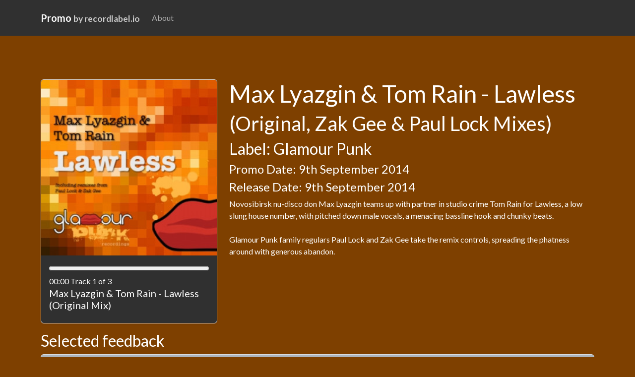

--- FILE ---
content_type: text/html; charset=utf-8
request_url: https://promo.recordlabel.io/promo/v540b4d0f40f6d
body_size: 7137
content:
<!doctype html>
<html lang="en">
	<head>
				<title>Promo by recordlabel.io | Max Lyazgin & Tom Rain - Lawless (Original, Zak Gee & Paul Lock Mixes)</title>
<meta name="description" content="Novosibirsk nu-disco don Max Lyazgin teams up with partner in studio crime Tom Rain for Lawless, a low slung house number, with pitched down male vocals, a menacing bassline hook and chunky beats.

Glamour Punk family regulars Paul Lock and Zak Gee take the remix controls, spreading the phatness around with generous abandon.">
<link rel="canonical" href="https://promo.recordlabel.io/promo/v540b4d0f40f6d">
<meta property="og:title" content="Promo by recordlabel.io | Max Lyazgin &amp; Tom Rain - Lawless (Original, Zak Gee &amp; Paul Lock Mixes)">
<meta property="og:description" content="Novosibirsk nu-disco don Max Lyazgin teams up with partner in studio crime Tom Rain for Lawless, a low slung house number, with pitched down male vocals, a menacing bassline hook and chunky beats.

Glamour Punk family regulars Paul Lock and Zak Gee take the remix controls, spreading the phatness around with generous abandon.">

<meta name="twitter:title" content="Promo by recordlabel.io | Max Lyazgin &amp; Tom Rain - Lawless (Original, Zak Gee &amp; Paul Lock Mixes)">
<meta name="twitter:description" content="Novosibirsk nu-disco don Max Lyazgin teams up with partner in studio crime Tom Rain for Lawless, a low slung house number, with pitched down male vocals, a menacing bassline hook and chunky beats.

Glamour Punk family regulars Paul Lock and Zak Gee take the remix controls, spreading the phatness around with generous abandon.">
<script type="application/ld+json">{"@context":"https://schema.org","name":"Promo by recordlabel.io | Max Lyazgin & Tom Rain - Lawless (Original, Zak Gee & Paul Lock Mixes)","description":"Novosibirsk nu-disco don Max Lyazgin teams up with partner in studio crime Tom Rain for Lawless, a low slung house number, with pitched down male vocals, a menacing bassline hook and chunky beats.\n\nGlamour Punk family regulars Paul Lock and Zak Gee take the remix controls, spreading the phatness around with generous abandon."}</script>
				<link href="https://promo.recordlabel.io/dist/style.css" rel="stylesheet">
					<!-- Analytics -->
<script async src="https://www.googletagmanager.com/gtag/js?id=G-NQ2YW7RLPN"></script>
<script>
    window.dataLayer = window.dataLayer || [];
    function gtag(){dataLayer.push(arguments);}
    gtag('js', new Date());
    gtag('config', 'G-NQ2YW7RLPN');
</script>
			</head>
	<body>
		<nav class="navbar navbar-expand-md navbar-dark bg-dark fixed-top">
	<div class="container container-fluid">
		<a class="navbar-brand" href="/">Promo
			<small class="text-muted">by recordlabel.io</small>
		</a>
		<button class="navbar-toggler" type="button" data-bs-toggle="collapse" data-bs-target="#navbarsExampleDefault" aria-controls="navbarsExampleDefault" aria-expanded="false" aria-label="Toggle navigation">
			<span class="navbar-toggler-icon"></span>
		</button>

		<div class="collapse navbar-collapse" id="navbarsExampleDefault">
			<ul class="navbar-nav me-auto mb-2 mb-md-0">
												<li class="nav-item">
					<a class="nav-link" href="/about">About</a>
				</li>
			</ul>
												</div>
	</div>
</nav>
		<main class="py-5 main-container">
			<section class="container d-flex justify-content-center">
							</section>
				<div x-data="publicPromoShowController('4b7909da-d9f1-4d5b-9a48-1d93ddbb244e', 'C27400', [{&quot;id&quot;:185,&quot;artist&quot;:&quot;Max Lyazgin &amp; Tom Rain&quot;,&quot;title&quot;:&quot;Lawless&quot;,&quot;mix&quot;:&quot;Original Mix&quot;,&quot;file&quot;:&quot;83419f5d5068818a7f58bf2ea9fbe3cb73a1c92b&quot;,&quot;position&quot;:0,&quot;label&quot;:&quot;Max Lyazgin &amp; Tom Rain - Lawless (Original Mix)&quot;},{&quot;id&quot;:186,&quot;artist&quot;:&quot;Max Lyazgin &amp; Tom Rain&quot;,&quot;title&quot;:&quot;Lawless&quot;,&quot;mix&quot;:&quot;Zak Gee Remix&quot;,&quot;file&quot;:&quot;9e88bf95c5bc38d47594dd9657ee3da8eac13bff&quot;,&quot;position&quot;:1,&quot;label&quot;:&quot;Max Lyazgin &amp; Tom Rain - Lawless (Zak Gee Remix)&quot;},{&quot;id&quot;:187,&quot;artist&quot;:&quot;Max Lyazgin &amp; Tom Rain&quot;,&quot;title&quot;:&quot;Lawless&quot;,&quot;mix&quot;:&quot;Paul Lock Remix&quot;,&quot;file&quot;:&quot;f777de3b7cabdb01d19f5776154fc54b56f87d1b&quot;,&quot;position&quot;:2,&quot;label&quot;:&quot;Max Lyazgin &amp; Tom Rain - Lawless (Paul Lock Remix)&quot;}], 'v540b4d0f40f6d')">
		<section class="container">
			<div class="row">
				<div class="col-sm py-3">
					<div class="card shadow-sm border">
	<div class="position-relative" @mouseover="controls = true" @mouseleave="controls = false">
		<img src="https://f000.backblazeb2.com/file/promoapp/img/covers/65a7ed62391c537657d60e1fff9c86e505ea9aa9_300.jpg" class="card-img-top" alt="..."/>
		<div class="card-img-overlay justify-content-center d-flex align-items-center">
			<button type="button" class="border shadow btn btn-lg btn-secondary" x-show.transition="controls">
				<span class="amplitude-prev px-2" @click="updateTrackIndexInfo" id="previous">
					<i aria-hidden="true" class="fas fa-fast-backward"></i>
				</span>
				<span @click='updateTrackIndexInfo' class="amplitude-play-pause px-2" id="play-pause">
					<i aria-hidden="true" class="fas" :class="isPlaying($store.playPauseTrigger) ? 'fa-pause' : 'fa-play'"></i>
				</span>
				<span @click="updateTrackIndexInfo" class="amplitude-next px-2" id="next">
					<i aria-hidden="true" class="fas fa-fast-forward"></i>
				</span>
			</button>
		</div>
	</div>
	<div class="card-body">
		<progress role="button" id="song-played-progress" @click="songProgress" class="amplitude-song-played-progress w-100"></progress>
	<span class="amplitude-current-time"></span>
	Track <span x-text="$store.trackIndex"></span> of <span x-text="$store.trackTotal"></span>
	<h5 class="card-title">
		<span data-amplitude-song-info="artist"></span>
		-
		<span data-amplitude-song-info="name"></span>
	</h5>
</div></div>
				</div>
				<div class="col-lg-8 py-3">
					<h1>Max Lyazgin &amp; Tom Rain
						-
						Lawless</h1>
					<h2>(Original, Zak Gee &amp; Paul Lock Mixes)</h2>
					<h3>Label:
						Glamour Punk</h3>
					<h4>Promo Date:
						9th September 2014
					</h4>
					<h4>Release Date:
						9th September 2014
					</h4>
					<p>Novosibirsk nu-disco don Max Lyazgin teams up with partner in studio crime Tom Rain for Lawless, a low slung house number, with pitched down male vocals, a menacing bassline hook and chunky beats.<br />
<br />
Glamour Punk family regulars Paul Lock and Zak Gee take the remix controls, spreading the phatness around with generous abandon.<br />
</p>
				</div>
			</div>
		</section>
					<section class="container">
				<h3>Selected feedback</h3>
<div class="feedback-panel overflow-scroll rounded h-75 bg-light border shadow-sm">
			<figure>
			<blockquote class="blockquote">
				<p>Tough one! They&#039;re all great tracks but I think the Paul Lock mix just has the edge for me.
Great groove, great vibe;)</p>
			</blockquote>
			<figcaption class="blockquote-footer">
				Fallow
				(GB)
			</figcaption>
		</figure>
			<figure>
			<blockquote class="blockquote">
				<p>Fresh, bold sound, just a bit too &#039;low slung&#039; for my sets. ;)</p>
			</blockquote>
			<figcaption class="blockquote-footer">
				Phil England
				(GB)
			</figcaption>
		</figure>
			<figure>
			<blockquote class="blockquote">
				<p>Great EP. Zak Gee took it off for me :D</p>
			</blockquote>
			<figcaption class="blockquote-footer">
				Maragakis
				(US)
			</figcaption>
		</figure>
			<figure>
			<blockquote class="blockquote">
				<p>Zak gee remix for me</p>
			</blockquote>
			<figcaption class="blockquote-footer">
				Juanfra Munoz
				(ES)
			</figcaption>
		</figure>
			<figure>
			<blockquote class="blockquote">
				<p>Very nice. Zak Gee Remix it&#039;s amazing. Support !!!</p>
			</blockquote>
			<figcaption class="blockquote-footer">
				Analog Trip
				(GR)
			</figcaption>
		</figure>
			<figure>
			<blockquote class="blockquote">
				<p>Paul Lock mix is great</p>
			</blockquote>
			<figcaption class="blockquote-footer">
				Chad Jack
				(US)
			</figcaption>
		</figure>
			<figure>
			<blockquote class="blockquote">
				<p>good stuff! thx</p>
			</blockquote>
			<figcaption class="blockquote-footer">
				Vincent Vega
				(RU)
			</figcaption>
		</figure>
			<figure>
			<blockquote class="blockquote">
				<p>Orig for me. Tasty.</p>
			</blockquote>
			<figcaption class="blockquote-footer">
				Alex Blanco
				(GB)
			</figcaption>
		</figure>
			<figure>
			<blockquote class="blockquote">
				<p>This is all about the groove... If you got it - Flaunt it...</p>
			</blockquote>
			<figcaption class="blockquote-footer">
				Neil Brown
				(GB)
			</figcaption>
		</figure>
			<figure>
			<blockquote class="blockquote">
				<p>awesome EP guys !</p>
			</blockquote>
			<figcaption class="blockquote-footer">
				Nita
				(MK)
			</figcaption>
		</figure>
			<figure>
			<blockquote class="blockquote">
				<p>Zak Gee brings a level of coooooool!</p>
			</blockquote>
			<figcaption class="blockquote-footer">
				Rose &amp; Paul
				(CA)
			</figcaption>
		</figure>
			<figure>
			<blockquote class="blockquote">
				<p>Paul&#039;s mix is DOPE!</p>
			</blockquote>
			<figcaption class="blockquote-footer">
				Rj Pickens
				(US)
			</figcaption>
		</figure>
			<figure>
			<blockquote class="blockquote">
				<p>oh man, it&#039;s just an awesome track,Original Mix is my style! Thank you</p>
			</blockquote>
			<figcaption class="blockquote-footer">
				Igor Nikitin
				(RU)
			</figcaption>
		</figure>
			<figure>
			<blockquote class="blockquote">
				<p>Play Paul Lock Remix 
thanks 4 the music</p>
			</blockquote>
			<figcaption class="blockquote-footer">
				Marco Mei
				(TW)
			</figcaption>
		</figure>
			<figure>
			<blockquote class="blockquote">
				<p>Stunning stuff, love them all specially Original &amp; Paul Lock Remix, support for sure, Thanks!</p>
			</blockquote>
			<figcaption class="blockquote-footer">
				Marcelo Mendez
				(SE)
			</figcaption>
		</figure>
			<figure>
			<blockquote class="blockquote">
				<p>Zak Gee did the good job with remix!</p>
			</blockquote>
			<figcaption class="blockquote-footer">
				Yakka
				(HR)
			</figcaption>
		</figure>
			<figure>
			<blockquote class="blockquote">
				<p>Cool track. Will try it out.</p>
			</blockquote>
			<figcaption class="blockquote-footer">
				David Vendetta
				(FR)
			</figcaption>
		</figure>
			<figure>
			<blockquote class="blockquote">
				<p>liking it</p>
			</blockquote>
			<figcaption class="blockquote-footer">
				Si Paul (lost Witness)
				(GB)
			</figcaption>
		</figure>
			<figure>
			<blockquote class="blockquote">
				<p>will play it in my radio show Housecore MAG - playlist check at [url]</p>
			</blockquote>
			<figcaption class="blockquote-footer">
				Bk Duke
				(DE)
			</figcaption>
		</figure>
			<figure>
			<blockquote class="blockquote">
				<p>love this !</p>
			</blockquote>
			<figcaption class="blockquote-footer">
				Jimmy Kennedy
				(GB)
			</figcaption>
		</figure>
			<figure>
			<blockquote class="blockquote">
				<p>Like the Paul Lock mix!</p>
			</blockquote>
			<figcaption class="blockquote-footer">
				Louk
				(GB)
			</figcaption>
		</figure>
			<figure>
			<blockquote class="blockquote">
				<p>liking it</p>
			</blockquote>
			<figcaption class="blockquote-footer">
				Si Paul (lost Witness)
				(GB)
			</figcaption>
		</figure>
			<figure>
			<blockquote class="blockquote">
				<p>Love the Bass pitch glide</p>
			</blockquote>
			<figcaption class="blockquote-footer">
				Rafe Cohan
				(US)
			</figcaption>
		</figure>
			<figure>
			<blockquote class="blockquote">
				<p>Zak rules \o/ nice EP!</p>
			</blockquote>
			<figcaption class="blockquote-footer">
				Nino
				(MK)
			</figcaption>
		</figure>
			<figure>
			<blockquote class="blockquote">
				<p>Cool!</p>
			</blockquote>
			<figcaption class="blockquote-footer">
				Jj Mullor
				(ES)
			</figcaption>
		</figure>
			<figure>
			<blockquote class="blockquote">
				<p>another Great Dancefloor smasher from ma&#039; homie Maxim! Lock&#039;s remix is definitely a wicked tune as well! thank you for supporting our boys, Moussa!</p>
			</blockquote>
			<figcaption class="blockquote-footer">
				Po1e
				(US)
			</figcaption>
		</figure>
			<figure>
			<blockquote class="blockquote">
				<p>Do Glamour Punk EVER not release top-notch tracks?  No, didnt think so!  Brilliant release!</p>
			</blockquote>
			<figcaption class="blockquote-footer">
				Aaron F
				(GB)
			</figcaption>
		</figure>
			<figure>
			<blockquote class="blockquote">
				<p>Zak Gee remix for me..great deep vibe. thanks</p>
			</blockquote>
			<figcaption class="blockquote-footer">
				Roach
				(CH)
			</figcaption>
		</figure>
			<figure>
			<blockquote class="blockquote">
				<p>Original is my fav, play for sure... thanks ::</p>
			</blockquote>
			<figcaption class="blockquote-footer">
				Kenny Brian
				(PE)
			</figcaption>
		</figure>
			<figure>
			<blockquote class="blockquote">
				<p>Downloading on behalf of Andi Durrant. Andi will let you know if he’s playing it on the shows. Many thanks, Suzanne Chesterton.
[email]</p>
			</blockquote>
			<figcaption class="blockquote-footer">
				Andi Durrant
				(GB)
			</figcaption>
		</figure>
			<figure>
			<blockquote class="blockquote">
				<p>Nice release….not completely my thing but sure is well made. All the best with it however.</p>
			</blockquote>
			<figcaption class="blockquote-footer">
				Sydney
				(IT)
			</figcaption>
		</figure>
			<figure>
			<blockquote class="blockquote">
				<p>Solid ep.</p>
			</blockquote>
			<figcaption class="blockquote-footer">
				Paul Jacobson
				(GB)
			</figcaption>
		</figure>
			<figure>
			<blockquote class="blockquote">
				<p>This is def an OMG! Luv it support!!!!!!!!!!!!! Thanks!!!!!!!!!!!</p>
			</blockquote>
			<figcaption class="blockquote-footer">
				Dave Pineda
				(CA)
			</figcaption>
		</figure>
			<figure>
			<blockquote class="blockquote">
				<p>Amazing groovy pack. Hard to choose just one...</p>
			</blockquote>
			<figcaption class="blockquote-footer">
				Red Beard
				(CR)
			</figcaption>
		</figure>
			<figure>
			<blockquote class="blockquote">
				<p>This is all about the groove... If you got it - Flaunt it...</p>
			</blockquote>
			<figcaption class="blockquote-footer">
				Neil Brown
				(GB)
			</figcaption>
		</figure>
			<figure>
			<blockquote class="blockquote">
				<p>excllent tunes! love it</p>
			</blockquote>
			<figcaption class="blockquote-footer">
				Dj Taj
				(US)
			</figcaption>
		</figure>
			<figure>
			<blockquote class="blockquote">
				<p>Paul Lock once again, this guy is all over the Glamour Punk sound! Love this release, funky and sexy grooves, wow I love this label. Full Support! Will be charting and playing..</p>
			</blockquote>
			<figcaption class="blockquote-footer">
				Donald Wilborn
				(US)
			</figcaption>
		</figure>
			<figure>
			<blockquote class="blockquote">
				<p>Great tracks, not for my sets, but solid work</p>
			</blockquote>
			<figcaption class="blockquote-footer">
				Andrea Martini
				(DK)
			</figcaption>
		</figure>
			<figure>
			<blockquote class="blockquote">
				<p>the Zak Gee remix is the one for me . Deep and sexy . Oded Nir (Suntree Records, NL)</p>
			</blockquote>
			<figcaption class="blockquote-footer">
				Oded Nir
				(NL)
			</figcaption>
		</figure>
			<figure>
			<blockquote class="blockquote">
				<p>Zak Gee Remix rocks!!</p>
			</blockquote>
			<figcaption class="blockquote-footer">
				C&amp;m Productions
				(CH)
			</figcaption>
		</figure>
			<figure>
			<blockquote class="blockquote">
				<p>original mix nice</p>
			</blockquote>
			<figcaption class="blockquote-footer">
				Andrei Kuzmin
				(RU)
			</figcaption>
		</figure>
			<figure>
			<blockquote class="blockquote">
				<p>nice work... original for me</p>
			</blockquote>
			<figcaption class="blockquote-footer">
				Christian Homan
				(IE)
			</figcaption>
		</figure>
			<figure>
			<blockquote class="blockquote">
				<p>I like the original</p>
			</blockquote>
			<figcaption class="blockquote-footer">
				Ton De Kruyf
				(NL)
			</figcaption>
		</figure>
			<figure>
			<blockquote class="blockquote">
				<p>Zak Gee Remix for me!!!</p>
			</blockquote>
			<figcaption class="blockquote-footer">
				Sergio Matina
				(IT)
			</figcaption>
		</figure>
			<figure>
			<blockquote class="blockquote">
				<p>Zak killing it. Wicked groove.</p>
			</blockquote>
			<figcaption class="blockquote-footer">
				Ranj Kaler
				(GB)
			</figcaption>
		</figure>
			<figure>
			<blockquote class="blockquote">
				<p>Great pack, my pick here is groovie tech rmx from Zak Gee!!! tnx</p>
			</blockquote>
			<figcaption class="blockquote-footer">
				Oliver
				(MK)
			</figcaption>
		</figure>
			<figure>
			<blockquote class="blockquote">
				<p>Another winner from Glamour Punk! Goosebumps at 2:32 of the original! Remixes are very different but both will have their place for sure.  Will be playing on my Ideal Clubworld Radio show this week.</p>
			</blockquote>
			<figcaption class="blockquote-footer">
				Richard Dally
				(GB)
			</figcaption>
		</figure>
			<figure>
			<blockquote class="blockquote">
				<p>Great EP!!!
Love Zak Gee s remix and the original mix!</p>
			</blockquote>
			<figcaption class="blockquote-footer">
				Time4tale
				(HR)
			</figcaption>
		</figure>
			<figure>
			<blockquote class="blockquote">
				<p>zak gee remix for me - very nice !!</p>
			</blockquote>
			<figcaption class="blockquote-footer">
				Sonic Seven
				(AT)
			</figcaption>
		</figure>
			<figure>
			<blockquote class="blockquote">
				<p>Amazing EP! Like &amp; support all mixes! thanx!</p>
			</blockquote>
			<figcaption class="blockquote-footer">
				Alex Vives
				(UA)
			</figcaption>
		</figure>
			<figure>
			<blockquote class="blockquote">
				<p>Great release. Paul Lock Im loving, but all top shell here</p>
			</blockquote>
			<figcaption class="blockquote-footer">
				Greg Churchill
				(NZ)
			</figcaption>
		</figure>
			<figure>
			<blockquote class="blockquote">
				<p>ORIGINAL IS WICKED</p>
			</blockquote>
			<figcaption class="blockquote-footer">
				Jay Kay
				(GB)
			</figcaption>
		</figure>
			<figure>
			<blockquote class="blockquote">
				<p>Great release. Paul Lock Im loving, but all top shell here</p>
			</blockquote>
			<figcaption class="blockquote-footer">
				Greg Churchill
				(NZ)
			</figcaption>
		</figure>
			<figure>
			<blockquote class="blockquote">
				<p>Original mix for me!</p>
			</blockquote>
			<figcaption class="blockquote-footer">
				Jon Lee
				(US)
			</figcaption>
		</figure>
			<figure>
			<blockquote class="blockquote">
				<p>paul lock and zak gee remix is cool</p>
			</blockquote>
			<figcaption class="blockquote-footer">
				Pure Substance
				(MY)
			</figcaption>
		</figure>
			<figure>
			<blockquote class="blockquote">
				<p>Great track, Original is my favourite, Thanks :)</p>
			</blockquote>
			<figcaption class="blockquote-footer">
				Lex Loofah
				(GB)
			</figcaption>
		</figure>
			<figure>
			<blockquote class="blockquote">
				<p>Another decent release! Original mix is great</p>
			</blockquote>
			<figcaption class="blockquote-footer">
				Kev Green
				(GB)
			</figcaption>
		</figure>
			<figure>
			<blockquote class="blockquote">
				<p>Feelin it! :)</p>
			</blockquote>
			<figcaption class="blockquote-footer">
				Alan X
				(GB)
			</figcaption>
		</figure>
			<figure>
			<blockquote class="blockquote">
				<p>This is all about the groove... If you got it - Flaunt it...</p>
			</blockquote>
			<figcaption class="blockquote-footer">
				Neil Brown
				(GB)
			</figcaption>
		</figure>
			<figure>
			<blockquote class="blockquote">
				<p>Zak Gee rmx is the best for me!.
Nice vibe.
Full support here on Progress,
Thx.</p>
			</blockquote>
			<figcaption class="blockquote-footer">
				Matheus Tusikas Schutz
				(BR)
			</figcaption>
		</figure>
			<figure>
			<blockquote class="blockquote">
				<p>Love the Bass pitch glide</p>
			</blockquote>
			<figcaption class="blockquote-footer">
				Rafe Cohan
				(US)
			</figcaption>
		</figure>
			<figure>
			<blockquote class="blockquote">
				<p>the Paul Lock remix is my favorite track. thanks for sending!</p>
			</blockquote>
			<figcaption class="blockquote-footer">
				Different Grooves
				(IT)
			</figcaption>
		</figure>
			<figure>
			<blockquote class="blockquote">
				<p>Great track and remixes - hard to pick a favorite. Thanks!</p>
			</blockquote>
			<figcaption class="blockquote-footer">
				Ivo Solachki
				(BG)
			</figcaption>
		</figure>
			<figure>
			<blockquote class="blockquote">
				<p>Original is fat</p>
			</blockquote>
			<figcaption class="blockquote-footer">
				Manchini
				(LT)
			</figcaption>
		</figure>
			<figure>
			<blockquote class="blockquote">
				<p>Great EP all round tbh, Zak Gee Remix stands out for me, lovely groove all the way threw it, great bassline and super use of the vocals. Will be supporting this EP bigtime.</p>
			</blockquote>
			<figcaption class="blockquote-footer">
				Willie Johnston
				(GB)
			</figcaption>
		</figure>
			<figure>
			<blockquote class="blockquote">
				<p>Zak Gee Remix is a nice groovy house tune, thx!</p>
			</blockquote>
			<figcaption class="blockquote-footer">
				Sebocat
				(AT)
			</figcaption>
		</figure>
			<figure>
			<blockquote class="blockquote">
				<p>nice vibe!</p>
			</blockquote>
			<figcaption class="blockquote-footer">
				John Candy
				(PT)
			</figcaption>
		</figure>
			<figure>
			<blockquote class="blockquote">
				<p>Superb Ep, it was very difficult to know wich track i prefer the most. Basically, they all three are greatly appreciable, at the end, i think that the one that works more to me is Zak Gee Version that offers an amazing groove.The overall work on the vocals is just as it should be for a remix accompanied with a great bass and drums. We find here an EP, that could be in any Toolroom, Hed Kandi or Subsoul releases in my sence. Congrats.</p>
			</blockquote>
			<figcaption class="blockquote-footer">
				Wilson Costa
				(FR)
			</figcaption>
		</figure>
			<figure>
			<blockquote class="blockquote">
				<p>Great track, very nice remixes as well !! will support. thx</p>
			</blockquote>
			<figcaption class="blockquote-footer">
				Amir Sharara
				(AE)
			</figcaption>
		</figure>
			<figure>
			<blockquote class="blockquote">
				<p>Good work! thanks!</p>
			</blockquote>
			<figcaption class="blockquote-footer">
				Dezz Desmond
				(VN)
			</figcaption>
		</figure>
			<figure>
			<blockquote class="blockquote">
				<p>Grabbing for Max Graham. Please check Cycles Radio for support.</p>
			</blockquote>
			<figcaption class="blockquote-footer">
				Max Graham
				(US)
			</figcaption>
		</figure>
			<figure>
			<blockquote class="blockquote">
				<p>Excellent tracks….The Original Mix and Paul Lock work for me. Well done!!!</p>
			</blockquote>
			<figcaption class="blockquote-footer">
				Frank Lamboy
				(US)
			</figcaption>
		</figure>
			<figure>
			<blockquote class="blockquote">
				<p>Downloading for Pedro Del Mar. Please check [url] for his radio show playlists or
[url]
[url]</p>
			</blockquote>
			<figcaption class="blockquote-footer">
				Pedro Del Mar
				(DE)
			</figcaption>
		</figure>
			<figure>
			<blockquote class="blockquote">
				<p>that zak gee rmx is soulful!!!</p>
			</blockquote>
			<figcaption class="blockquote-footer">
				Dj Dice
				(US)
			</figcaption>
		</figure>
			<figure>
			<blockquote class="blockquote">
				<p>I&#039;m digging this - Will my play on my radio show - Powertools</p>
			</blockquote>
			<figcaption class="blockquote-footer">
				Richard Vission
				(ZZ)
			</figcaption>
		</figure>
			<figure>
			<blockquote class="blockquote">
				<p>original is cool</p>
			</blockquote>
			<figcaption class="blockquote-footer">
				Zigmund Slezak
				(GB)
			</figcaption>
		</figure>
			<figure>
			<blockquote class="blockquote">
				<p>yeahh great jobs !!</p>
			</blockquote>
			<figcaption class="blockquote-footer">
				Jerem A
				(FR)
			</figcaption>
		</figure>
			<figure>
			<blockquote class="blockquote">
				<p>loving it. full support</p>
			</blockquote>
			<figcaption class="blockquote-footer">
				Stephan Grondin
				(ZZ)
			</figcaption>
		</figure>
			<figure>
			<blockquote class="blockquote">
				<p>Dirty and Sexy, a gr8t Combo</p>
			</blockquote>
			<figcaption class="blockquote-footer">
				Russell Small
				(GB)
			</figcaption>
		</figure>
			<figure>
			<blockquote class="blockquote">
				<p>cool pack, zap gee for me</p>
			</blockquote>
			<figcaption class="blockquote-footer">
				Mark J
				(ES)
			</figcaption>
		</figure>
			<figure>
			<blockquote class="blockquote">
				<p>nice one</p>
			</blockquote>
			<figcaption class="blockquote-footer">
				Peter Brown
				(ES)
			</figcaption>
		</figure>
			<figure>
			<blockquote class="blockquote">
				<p>Hard to Choose, all track are good and i could play all of them ^^ . Paul Lock Rmx is my fav !</p>
			</blockquote>
			<figcaption class="blockquote-footer">
				Adam Dilzz
				(FR)
			</figcaption>
		</figure>
			<figure>
			<blockquote class="blockquote">
				<p>good stuff, funky sounds for the floor, liking Zak Gee Remix a lot!!</p>
			</blockquote>
			<figcaption class="blockquote-footer">
				Hady Tarek
				(EG)
			</figcaption>
		</figure>
			<figure>
			<blockquote class="blockquote">
				<p>Cool</p>
			</blockquote>
			<figcaption class="blockquote-footer">
				Juksel
				(MK)
			</figcaption>
		</figure>
			<figure>
			<blockquote class="blockquote">
				<p>Great EP! Will support! Thanks!</p>
			</blockquote>
			<figcaption class="blockquote-footer">
				Artie Flexs
				(LV)
			</figcaption>
		</figure>
			<figure>
			<blockquote class="blockquote">
				<p>Great track. 3 solid productions all ready to do the business. Love Zak&#039;s mix. On the radio show this week boyz. :-)</p>
			</blockquote>
			<figcaption class="blockquote-footer">
				Simon Sinfield
				(GB)
			</figcaption>
		</figure>
			<figure>
			<blockquote class="blockquote">
				<p>Great stuff!
Thanks for sharing</p>
			</blockquote>
			<figcaption class="blockquote-footer">
				Gregor Btb
				(CA)
			</figcaption>
		</figure>
			<figure>
			<blockquote class="blockquote">
				<p>cool pack, zap gee for me</p>
			</blockquote>
			<figcaption class="blockquote-footer">
				Mark J
				(ES)
			</figcaption>
		</figure>
			<figure>
			<blockquote class="blockquote">
				<p>This is all about the groove... If you got it - Flaunt it...</p>
			</blockquote>
			<figcaption class="blockquote-footer">
				Neil Brown
				(GB)
			</figcaption>
		</figure>
			<figure>
			<blockquote class="blockquote">
				<p>Nice release. Thanks for sending. Download for DJ Wad.</p>
			</blockquote>
			<figcaption class="blockquote-footer">
				Dj Wad
				(MU)
			</figcaption>
		</figure>
			<figure>
			<blockquote class="blockquote">
				<p>great track yet again</p>
			</blockquote>
			<figcaption class="blockquote-footer">
				Phil Vid
				(GB)
			</figcaption>
		</figure>
			<figure>
			<blockquote class="blockquote">
				<p>Love both the original and Paul Lock mixes - very cool track!</p>
			</blockquote>
			<figcaption class="blockquote-footer">
				Nick Hook
				(GB)
			</figcaption>
		</figure>
			<figure>
			<blockquote class="blockquote">
				<p>not for me, but some great sounds</p>
			</blockquote>
			<figcaption class="blockquote-footer">
				James Wilson
				(GB)
			</figcaption>
		</figure>
			<figure>
			<blockquote class="blockquote">
				<p>Nice one...</p>
			</blockquote>
			<figcaption class="blockquote-footer">
				Mike Ivy
				(US)
			</figcaption>
		</figure>
			<figure>
			<blockquote class="blockquote">
				<p>The Zak Gee Remix is an immediate favorite, but I will never know which one ends up in the mix as there are 3 strong versions. Will support on Ideal Clubworld Radio.</p>
			</blockquote>
			<figcaption class="blockquote-footer">
				Beatdoctor
				(NO)
			</figcaption>
		</figure>
			<figure>
			<blockquote class="blockquote">
				<p>Cool,thanks !</p>
			</blockquote>
			<figcaption class="blockquote-footer">
				Kris Von
				(BG)
			</figcaption>
		</figure>
			<figure>
			<blockquote class="blockquote">
				<p>Great garagey vibes on the original!</p>
			</blockquote>
			<figcaption class="blockquote-footer">
				Kickflip
				(GB)
			</figcaption>
		</figure>
			<figure>
			<blockquote class="blockquote">
				<p>good groove thank you</p>
			</blockquote>
			<figcaption class="blockquote-footer">
				Benji Candelario
				(US)
			</figcaption>
		</figure>
			<figure>
			<blockquote class="blockquote">
				<p>Not for my sets but really cool release.</p>
			</blockquote>
			<figcaption class="blockquote-footer">
				John Gibbons
				(IE)
			</figcaption>
		</figure>
			<figure>
			<blockquote class="blockquote">
				<p>solid set of mixes</p>
			</blockquote>
			<figcaption class="blockquote-footer">
				Chris Wilson
				(AU)
			</figcaption>
		</figure>
			<figure>
			<blockquote class="blockquote">
				<p>Nice to have another remix out on Glamour Punk. Loved the Original as soon as I heard it and now that Iv&#039;e heard the Zak Gee I love that equally as much. It&#039;s a pleasure to be on this release.</p>
			</blockquote>
			<figcaption class="blockquote-footer">
				Paul Lock
				(GB)
			</figcaption>
		</figure>
			<figure>
			<blockquote class="blockquote">
				<p>Paul Lock solidifies the funk within the original and turns it into the dancefloor smash it deserves to be. Zak Gee&#039;s experiment should work, but doesn&#039;t quite for me.</p>
			</blockquote>
			<figcaption class="blockquote-footer">
				Clive Craske
				(GB)
			</figcaption>
		</figure>
			<figure>
			<blockquote class="blockquote">
				<p>good.</p>
			</blockquote>
			<figcaption class="blockquote-footer">
				Dj Youdai
				(IT)
			</figcaption>
		</figure>
			<figure>
			<blockquote class="blockquote">
				<p>Bomb! What can I say more??</p>
			</blockquote>
			<figcaption class="blockquote-footer">
				Nour Makhambetov
				(KZ)
			</figcaption>
		</figure>
			<figure>
			<blockquote class="blockquote">
				<p>good stuff, funky sounds for the floor, liking Zak Gee Remix a lot!!</p>
			</blockquote>
			<figcaption class="blockquote-footer">
				Hady Tarek
				(EG)
			</figcaption>
		</figure>
			<figure>
			<blockquote class="blockquote">
				<p>Original mix is awesome! thanks for sharing!</p>
			</blockquote>
			<figcaption class="blockquote-footer">
				Camilo Diaz
				(CO)
			</figcaption>
		</figure>
			<figure>
			<blockquote class="blockquote">
				<p>Nice vibe! Zak Gee remix for me. Thank you!</p>
			</blockquote>
			<figcaption class="blockquote-footer">
				Pahomoff
				(RU)
			</figcaption>
		</figure>
			<figure>
			<blockquote class="blockquote">
				<p>Nice and dirty.... Pail Lock rmx my fave! Nice!!</p>
			</blockquote>
			<figcaption class="blockquote-footer">
				G-bace
				(GB)
			</figcaption>
		</figure>
			<figure>
			<blockquote class="blockquote">
				<p>I like original and all remixes, but Paul Lock version is my fave, thank you!</p>
			</blockquote>
			<figcaption class="blockquote-footer">
				Norbert Meszes
				(HU)
			</figcaption>
		</figure>
			<figure>
			<blockquote class="blockquote">
				<p>Great tunes! Love it</p>
			</blockquote>
			<figcaption class="blockquote-footer">
				Dimix
				(BE)
			</figcaption>
		</figure>
			<figure>
			<blockquote class="blockquote">
				<p>Groovy tune, Original &amp; Zak Gee mixes for me- thanks!! :D</p>
			</blockquote>
			<figcaption class="blockquote-footer">
				Madjam
				(LB)
			</figcaption>
		</figure>
			<figure>
			<blockquote class="blockquote">
				<p>Original Mix for me! Great sounds. Thanks!</p>
			</blockquote>
			<figcaption class="blockquote-footer">
				Cristian Poow
				(AR)
			</figcaption>
		</figure>
			<figure>
			<blockquote class="blockquote">
				<p>Downloading to try out, thanks</p>
			</blockquote>
			<figcaption class="blockquote-footer">
				Roger Sanchez
				(ES)
			</figcaption>
		</figure>
			<figure>
			<blockquote class="blockquote">
				<p>Awesome Funky pack! Love them all! Full Support! Thank you!</p>
			</blockquote>
			<figcaption class="blockquote-footer">
				Le Brion
				(US)
			</figcaption>
		</figure>
			<figure>
			<blockquote class="blockquote">
				<p>all remixes amazing!</p>
			</blockquote>
			<figcaption class="blockquote-footer">
				Max Lyazgin
				(RU)
			</figcaption>
		</figure>
			<figure>
			<blockquote class="blockquote">
				<p>its the original mix for me, downloading for [url] :)</p>
			</blockquote>
			<figcaption class="blockquote-footer">
				Steve&#039;butch&#039;jones
				(GB)
			</figcaption>
		</figure>
			<figure>
			<blockquote class="blockquote">
				<p>the Zak Gee remix is the one for me . Deep and sexy . Oded Nir (Suntree Records, NL)</p>
			</blockquote>
			<figcaption class="blockquote-footer">
				Oded Nir
				(NL)
			</figcaption>
		</figure>
			<figure>
			<blockquote class="blockquote">
				<p>Hey hey! Cool sounds from my mate)</p>
			</blockquote>
			<figcaption class="blockquote-footer">
				Igor Gladkiy
				(KZ)
			</figcaption>
		</figure>
			<figure>
			<blockquote class="blockquote">
				<p>Liking the remixes. The more stripped back Zak Gee for me. Thanks.</p>
			</blockquote>
			<figcaption class="blockquote-footer">
				Arkay
				(GB)
			</figcaption>
		</figure>
			<figure>
			<blockquote class="blockquote">
				<p>Can&#039;t make my mind up between Paul Lock Remix and Zak Gee Remix.. will try them both</p>
			</blockquote>
			<figcaption class="blockquote-footer">
				Black Legend
				(IT)
			</figcaption>
		</figure>
	</div>
			</section>
			</div>
		</main>
		<footer class="text-muted py-5">
	<div class="container">
		<p class="float-end mb-1">
			<a href="#">Back to top</a>
		</p>
		<p class="mb-1">Promo &copy; 2021-2026. Part of the <a href="https://www.recordlabel.io">recordlabel.io</a> platform.</p>
    </div>
</footer>
		<script src="https://promo.recordlabel.io/dist/runtime.js"></script>
		<script src="https://promo.recordlabel.io/dist/vendors.js"></script>
		<script src="https://promo.recordlabel.io/dist/app.js"></script>
			</body>
</html>


--- FILE ---
content_type: application/javascript
request_url: https://promo.recordlabel.io/dist/app.js
body_size: 65166
content:
(self["webpackChunkpromo_app"] = self["webpackChunkpromo_app"] || []).push([[143],{

/***/ 7743:
/***/ ((module, __unused_webpack_exports, __webpack_require__) => {

var map = {
	"./admin/accountEdit.ts": 9737,
	"./admin/mailingListCreate.ts": 5544,
	"./admin/mailingListShow.ts": 8781,
	"./admin/promoEdit.ts": 2231,
	"./admin/promoIndex.ts": 7355,
	"./admin/promoShow.ts": 2104,
	"./admin/reportShow.ts": 659,
	"./admin/sendCreate.ts": 3422,
	"./admin/tokenBuy.ts": 917,
	"./auth/forgot.ts": 568,
	"./auth/login.ts": 3940,
	"./auth/register.ts": 3223,
	"./auth/reset.ts": 874,
	"./auth/verify.ts": 8234,
	"./public/about.ts": 9618,
	"./public/promoIndex.ts": 2071,
	"./public/promoShow.ts": 8163
};


function webpackContext(req) {
	var id = webpackContextResolve(req);
	return __webpack_require__(id);
}
function webpackContextResolve(req) {
	if(!__webpack_require__.o(map, req)) {
		var e = new Error("Cannot find module '" + req + "'");
		e.code = 'MODULE_NOT_FOUND';
		throw e;
	}
	return map[req];
}
webpackContext.keys = function webpackContextKeys() {
	return Object.keys(map);
};
webpackContext.resolve = webpackContextResolve;
module.exports = webpackContext;
webpackContext.id = 7743;

/***/ }),

/***/ 9571:
/***/ ((module, __unused_webpack_exports, __webpack_require__) => {

var map = {
	"./controllers/admin/accountEdit": 9737,
	"./controllers/admin/accountEdit.ts": 9737,
	"./controllers/admin/mailingListCreate": 5544,
	"./controllers/admin/mailingListCreate.ts": 5544,
	"./controllers/admin/mailingListShow": 8781,
	"./controllers/admin/mailingListShow.ts": 8781,
	"./controllers/admin/promoEdit": 2231,
	"./controllers/admin/promoEdit.ts": 2231,
	"./controllers/admin/promoIndex": 7355,
	"./controllers/admin/promoIndex.ts": 7355,
	"./controllers/admin/promoShow": 2104,
	"./controllers/admin/promoShow.ts": 2104,
	"./controllers/admin/reportShow": 659,
	"./controllers/admin/reportShow.ts": 659,
	"./controllers/admin/sendCreate": 3422,
	"./controllers/admin/sendCreate.ts": 3422,
	"./controllers/admin/tokenBuy": 917,
	"./controllers/admin/tokenBuy.ts": 917,
	"./controllers/auth/forgot": 568,
	"./controllers/auth/forgot.ts": 568,
	"./controllers/auth/login": 3940,
	"./controllers/auth/login.ts": 3940,
	"./controllers/auth/register": 3223,
	"./controllers/auth/register.ts": 3223,
	"./controllers/auth/reset": 874,
	"./controllers/auth/reset.ts": 874,
	"./controllers/auth/verify": 8234,
	"./controllers/auth/verify.ts": 8234,
	"./controllers/public/about": 9618,
	"./controllers/public/about.ts": 9618,
	"./controllers/public/promoIndex": 2071,
	"./controllers/public/promoIndex.ts": 2071,
	"./controllers/public/promoShow": 8163,
	"./controllers/public/promoShow.ts": 8163
};


function webpackContext(req) {
	var id = webpackContextResolve(req);
	return __webpack_require__(id);
}
function webpackContextResolve(req) {
	if(!__webpack_require__.o(map, req)) {
		var e = new Error("Cannot find module '" + req + "'");
		e.code = 'MODULE_NOT_FOUND';
		throw e;
	}
	return map[req];
}
webpackContext.keys = function webpackContextKeys() {
	return Object.keys(map);
};
webpackContext.resolve = webpackContextResolve;
module.exports = webpackContext;
webpackContext.id = 9571;

/***/ }),

/***/ 8078:
/***/ ((__unused_webpack_module, __webpack_exports__, __webpack_require__) => {

"use strict";
__webpack_require__.r(__webpack_exports__);
// extracted by mini-css-extract-plugin


/***/ }),

/***/ 9093:
/***/ (function(__unused_webpack_module, exports, __webpack_require__) {

"use strict";

var __awaiter = (this && this.__awaiter) || function (thisArg, _arguments, P, generator) {
    function adopt(value) { return value instanceof P ? value : new P(function (resolve) { resolve(value); }); }
    return new (P || (P = Promise))(function (resolve, reject) {
        function fulfilled(value) { try { step(generator.next(value)); } catch (e) { reject(e); } }
        function rejected(value) { try { step(generator["throw"](value)); } catch (e) { reject(e); } }
        function step(result) { result.done ? resolve(result.value) : adopt(result.value).then(fulfilled, rejected); }
        step((generator = generator.apply(thisArg, _arguments || [])).next());
    });
};
var __importDefault = (this && this.__importDefault) || function (mod) {
    return (mod && mod.__esModule) ? mod : { "default": mod };
};
Object.defineProperty(exports, "__esModule", ({ value: true }));
__webpack_require__(8078);
const alpinejs_1 = __importDefault(__webpack_require__(8436));
const getControllers_1 = __importDefault(__webpack_require__(452));
const registerControllers_1 = __importDefault(__webpack_require__(8742));
(() => __awaiter(void 0, void 0, void 0, function* () {
    const controllers = (0, getControllers_1.default)();
    yield (0, registerControllers_1.default)(controllers);
    alpinejs_1.default.start();
}))();


/***/ }),

/***/ 4208:
/***/ (function(__unused_webpack_module, exports, __webpack_require__) {

"use strict";

var __importDefault = (this && this.__importDefault) || function (mod) {
    return (mod && mod.__esModule) ? mod : { "default": mod };
};
Object.defineProperty(exports, "__esModule", ({ value: true }));
exports.useColourise = void 0;
const chroma_js_1 = __importDefault(__webpack_require__(6302));
function useColourise() {
    const normaliseColour = (colour) => {
        return (0, chroma_js_1.default)(colour).luminance(0.2).darken(1).hex();
    };
    const colouriseElement = (element, colour) => {
        element.style.setProperty('background-color', normaliseColour(colour));
    };
    const colouriseBody = (colour) => {
        // TODO colourise all elements
        colouriseElement(document.querySelector('body'), colour);
    };
    return { colouriseBody, normaliseColour };
}
exports.useColourise = useColourise;


/***/ }),

/***/ 6639:
/***/ (function(__unused_webpack_module, exports, __webpack_require__) {

"use strict";

var __importDefault = (this && this.__importDefault) || function (mod) {
    return (mod && mod.__esModule) ? mod : { "default": mod };
};
Object.defineProperty(exports, "__esModule", ({ value: true }));
exports.useDropzone = void 0;
const dropzone_1 = __importDefault(__webpack_require__(5233));
const alpinejs_1 = __importDefault(__webpack_require__(8436));
/** The types of files our upload dropzones can accept */
const DROPZONE_FILE_TYPES = {
    'audio': ".wav",
    'cover': ".png, .jpg, .jpeg",
    'logo': ".png, .jpg, .jpeg"
};
function useDropzone() {
    const uploadState = alpinejs_1.default.reactive([]);
    const initialiseDropzone = function (args) {
        // bail if already initialised
        if (document.querySelector(args.id).classList.contains('dz-clickable')) {
            return;
        }
        let params = {};
        params[args.csrf.keysName] = args.csrf.name;
        params[args.csrf.keysValue] = args.csrf.value;
        let dropzone = new dropzone_1.default(args.id, {
            url: '/admin/file/' + args.type,
            maxFiles: 1,
            acceptedFiles: DROPZONE_FILE_TYPES[args.type],
            dictDefaultMessage: 'Drop a file here to upload',
            params: params
        });
        let previousFile;
        dropzone.on('addedfile', function () {
            if (typeof previousFile !== "undefined") {
                dropzone.removeFile(previousFile);
            }
        });
        dropzone.on("success", (file, res) => {
            previousFile = file;
            args.persistenceCallback(res.fileName);
        });
        dropzone.on('sending', () => {
            if (uploadState.indexOf(args.id) === -1) {
                uploadState.push(args.id);
                window.dispatchEvent(new CustomEvent('dropzone-upload-start', { detail: { id: args.id } }));
            }
        });
        dropzone.on('queuecomplete', () => {
            if (dropzone.getUploadingFiles().length === 0 && dropzone.getQueuedFiles().length === 0 && uploadState.indexOf(args.id) !== -1) {
                uploadState.splice(uploadState.indexOf(args.id), 1);
                window.dispatchEvent(new CustomEvent('dropzone-upload-done', { detail: { id: args.id } }));
            }
        });
    };
    return {
        initialiseDropzone,
        uploadState
    };
}
exports.useDropzone = useDropzone;


/***/ }),

/***/ 8549:
/***/ (function(__unused_webpack_module, exports, __webpack_require__) {

"use strict";

var __awaiter = (this && this.__awaiter) || function (thisArg, _arguments, P, generator) {
    function adopt(value) { return value instanceof P ? value : new P(function (resolve) { resolve(value); }); }
    return new (P || (P = Promise))(function (resolve, reject) {
        function fulfilled(value) { try { step(generator.next(value)); } catch (e) { reject(e); } }
        function rejected(value) { try { step(generator["throw"](value)); } catch (e) { reject(e); } }
        function step(result) { result.done ? resolve(result.value) : adopt(result.value).then(fulfilled, rejected); }
        step((generator = generator.apply(thisArg, _arguments || [])).next());
    });
};
var __importDefault = (this && this.__importDefault) || function (mod) {
    return (mod && mod.__esModule) ? mod : { "default": mod };
};
Object.defineProperty(exports, "__esModule", ({ value: true }));
exports.useForm = void 0;
const dropzone_1 = __importDefault(__webpack_require__(5233));
const bootstrap_1 = __webpack_require__(4963);
const iodine_1 = __webpack_require__(1962);
const alpinejs_1 = __importDefault(__webpack_require__(8436));
const useDropzone_1 = __webpack_require__(6639);
// we have to do this immediately here or we get timing issues and dropzone tries to auto detect
dropzone_1.default.autoDiscover = false;
const iodine = new iodine_1.Iodine();
const { uploadState } = (0, useDropzone_1.useDropzone)();
function useForm() {
    // this sets out the base context - data and functions that all forms share
    // this is mainly around validation and initialisation
    // local context gets set in the form js itself, handling specific values and submit logic
    // 'this' refers to the alpine root element, but bear in mind that depending on where a function is called from, 'this' may need to be explicitly bound.
    let inputElements = [];
    let errors = alpinejs_1.default.reactive({});
    let tooltips = [];
    let rootElement = null;
    const initialiseValidation = () => {
        // radio button
        iodine.addRule("requiredChoice", (value, name) => {
            return document.querySelector('input[name="' + name + '"]:checked') != null;
        });
        iodine.messages.requiredChoice = "Please select one of these options";
        iodine.messages.required = "This value is required";
        iodine.messages.min = "There needs to be at least [PARAM]";
        iodine.messages.max = "There can't be more than [PARAM]";
        //Create an object attached to the component state for each input element to store its state
        inputElements.forEach((ele) => {
            errors[ele.name] = {
                serverErrors: [],
                blurred: false
            };
        });
    };
    const getErrorMessage = (ele) => {
        //Return any server errors if they're present
        if (errors[ele.name].serverErrors.length > 0) {
            return errors[ele.name].serverErrors[0];
        }
        //Check using iodine and return the error message only if the element has not been blurred
        const error = iodine.is(ele.value, JSON.parse(ele.dataset.rules));
        if (error !== true && errors[ele.name].blurred) {
            return iodine.getErrorMessage(error);
        }
        //return empty string if there are no errors
        return "";
    };
    const updateErrorMessages = () => {
        //map through the input elements and set the 'errorMessage'
        inputElements.forEach((ele) => {
            errors[ele.name].errorMessage = getErrorMessage(ele);
        });
    };
    /**
     * Destroy existing tooltips, then search the dom and initialise all tooltips
     */
    const bindTooltips = () => {
        tooltips.forEach((tooltip) => {
            tooltip.dispose();
        });
        let tooltipTriggerList = [].slice.call(document.querySelectorAll('[data-bs-toggle="tooltip"]'));
        tooltips = tooltipTriggerList.map((tooltipElement) => {
            return new bootstrap_1.Tooltip(tooltipElement, { trigger: 'click focus' });
        });
    };
    const getInputElements = () => {
        if (rootElement) {
            return [...rootElement.querySelectorAll("[data-rules]")];
        }
        else {
            return [];
        }
    };
    const formInit = (root) => {
        //Store an array of all the input elements with 'data-rules' attributes
        rootElement = root;
        inputElements = getInputElements();
        initialiseValidation();
        updateErrorMessages();
        bindTooltips();
    };
    const updateInputElements = () => {
        // check the array against the latest count and update if necessary
        let currentInputElements = getInputElements();
        if (currentInputElements.length !== inputElements.length) {
            currentInputElements.forEach(input => {
                // if it's not in the old list, add it
                if (!inputElements.find(ele => ele.name === input.name)) {
                    inputElements.push(input);
                    errors[input.name] = {
                        serverErrors: [],
                        blurred: false
                    };
                }
            });
            // if it's not in the new list, delete it
            inputElements = inputElements.filter((input) => {
                return currentInputElements.find(ele => ele.name === input.name);
            });
        }
    };
    const change = (event) => {
        let eventTarget = event.target;
        //Ignore all events that aren't coming from the inputs we're watching
        if (!errors[eventTarget.name]) {
            return false;
        }
        if (event.type === "input") {
            errors[eventTarget.name].serverErrors = [];
        }
        if (event.type === "focusout") {
            errors[eventTarget.name].blurred = true;
        }
        //Whether blurred or on input, we update the error messages
        updateErrorMessages();
    };
    const validate = () => {
        if (uploadState.length > 0) {
            // abort if anything is uploading
            return false;
        }
        updateInputElements();
        // frontend validation first
        const invalidElements = inputElements.filter((input) => {
            return iodine.is(input.value, JSON.parse(input.dataset.rules)) !== true;
        });
        // if errors
        if (invalidElements.length > 0) {
            document.getElementById(invalidElements[0].id).scrollIntoView();
            //We set all the inputs as blurred if the form has been submitted
            inputElements.forEach((input) => {
                errors[input.name].blurred = true;
            });
            //And update the error messages.
            updateErrorMessages();
            // and abort
            return false;
        }
        else {
            return true;
        }
    };
    /**
     * Initialise a classic form (i.e. not api based)
     * if values or errors have been passed in to data() then populate those
     */
    const classicFormInit = function (data) {
        formInit(this.$el);
        if (data.values) {
            Object.keys(data.values).forEach((key) => {
                this[key] = data.values[key];
            });
        }
        if (data.errors) {
            inputElements.forEach((input) => {
                if (data.errors && typeof data.errors[input.name] !== "undefined") {
                    errors[input.name].serverErrors = data.errors[input.name];
                    // attach a keyup event, delete server error when the use types in the field
                    // https://developer.mozilla.org/en-US/docs/Web/API/EventTarget/addEventListener#add_a_abortable_listener
                    let abortController = new AbortController();
                    document.querySelector('input[name="' + input.name + '"]').addEventListener('keyup', () => {
                        errors[input.name].serverErrors = "";
                        updateErrorMessages();
                        abortController.abort();
                    }, { signal: abortController.signal });
                }
            });
            updateErrorMessages();
        }
    };
    const handleResponse = function (response) {
        return __awaiter(this, void 0, void 0, function* () {
            let responseData = yield response.json();
            // if it went through ok, dispatch event to hide the element
            if (responseData.statusCode === 200) {
                if (responseData.data.link) {
                    this.downloadUrl = responseData.data.link;
                }
                window.dispatchEvent(new CustomEvent('form-submitted'));
            }
            else {
                // update frontend with the errors
                // TODO: map these properly, we are currently assuming that the keys are the same, which _might not_ be the case
                let serverErrors = responseData.data.errors;
                inputElements.forEach((input) => {
                    if (typeof serverErrors[input.name] !== "undefined") {
                        errors[input.name].serverErrors = serverErrors[input.name];
                    }
                });
                updateErrorMessages();
            }
        });
    };
    const validateThenSubmitForm = () => {
        if (!validate()) {
            return;
        }
        let formElement = rootElement;
        formElement.requestSubmit();
    };
    return { formInit, classicFormInit, validate, errors, change, handleResponse, bindTooltips, validateThenSubmitForm };
}
exports.useForm = useForm;


/***/ }),

/***/ 5501:
/***/ (function(__unused_webpack_module, exports, __webpack_require__) {

"use strict";

var __importDefault = (this && this.__importDefault) || function (mod) {
    return (mod && mod.__esModule) ? mod : { "default": mod };
};
Object.defineProperty(exports, "__esModule", ({ value: true }));
exports.usePlayer = void 0;
const amplitudejs_1 = __importDefault(__webpack_require__(199));
const alpinejs_1 = __importDefault(__webpack_require__(8436));
function usePlayer() {
    let controls = false;
    const getSongs = (tracks) => {
        return tracks.map(function (track) {
            return {
                'url': "https://f000.backblazeb2.com/file/promoapp" + "/audio/128/" + track.file + ".mp3",
                'artist': track.artist,
                'name': track.title + ' (' + track.mix + ')'
            };
        });
    };
    const updateTrackIndexInfo = () => {
        alpinejs_1.default.store('trackIndex', amplitudejs_1.default.getActiveIndex() + 1);
        alpinejs_1.default.store('trackTotal', amplitudejs_1.default.getSongs().length);
        alpinejs_1.default.store('playPauseTrigger', Math.random());
    };
    const initialisePlayer = (tracks) => {
        amplitudejs_1.default.init({
            songs: getSongs(tracks),
            volume: 100
        });
        updateTrackIndexInfo();
    };
    const isPlaying = () => {
        return amplitudejs_1.default.getPlayerState() === 'playing';
    };
    const songProgress = (event) => {
        let element = event.target;
        let offset = element.getBoundingClientRect();
        let x = event.pageX - offset.left;
        amplitudejs_1.default.setSongPlayedPercentage((x / element.offsetWidth) * 100);
    };
    return { initialisePlayer, isPlaying, songProgress, updateTrackIndexInfo, controls };
}
exports.usePlayer = usePlayer;


/***/ }),

/***/ 9737:
/***/ ((__unused_webpack_module, exports, __webpack_require__) => {

"use strict";

Object.defineProperty(exports, "__esModule", ({ value: true }));
const useForm_1 = __webpack_require__(8549);
const useDropzone_1 = __webpack_require__(6639);
exports["default"] = (data, account) => {
    // set the local data/funcs
    const { errors, formInit, validateThenSubmitForm, change } = (0, useForm_1.useForm)();
    const { initialiseDropzone, uploadState } = (0, useDropzone_1.useDropzone)();
    const csrf = data.csrf;
    const initialiseLogoDropzone = function () {
        initialiseDropzone({
            id: "#dropzone-input-logo",
            type: 'logo',
            persistenceCallback: (fileName) => {
                this.logo = fileName;
            },
            csrf: csrf
        });
    };
    const init = function () {
        formInit(this.$el);
        initialiseLogoDropzone.bind(this)();
    };
    return {
        name: account.name, description: account.description, logo: account.logo, errors, change, BACKBLAZE_URL: "https://f000.backblazeb2.com/file/promoapp",
        init,
        submitForm: validateThenSubmitForm,
        uploadState
    };
};


/***/ }),

/***/ 5544:
/***/ ((__unused_webpack_module, exports, __webpack_require__) => {

"use strict";

Object.defineProperty(exports, "__esModule", ({ value: true }));
const useForm_1 = __webpack_require__(8549);
exports["default"] = () => {
    // set the local data/funcs
    const { errors, formInit, validateThenSubmitForm, change } = (0, useForm_1.useForm)();
    const init = function () {
        formInit(this.$el);
    };
    return {
        name: null, description: null, emailText: null, errors, change,
        init,
        submitForm: validateThenSubmitForm,
        uploadState: null
    };
};


/***/ }),

/***/ 8781:
/***/ (function(__unused_webpack_module, exports, __webpack_require__) {

"use strict";

var __awaiter = (this && this.__awaiter) || function (thisArg, _arguments, P, generator) {
    function adopt(value) { return value instanceof P ? value : new P(function (resolve) { resolve(value); }); }
    return new (P || (P = Promise))(function (resolve, reject) {
        function fulfilled(value) { try { step(generator.next(value)); } catch (e) { reject(e); } }
        function rejected(value) { try { step(generator["throw"](value)); } catch (e) { reject(e); } }
        function step(result) { result.done ? resolve(result.value) : adopt(result.value).then(fulfilled, rejected); }
        step((generator = generator.apply(thisArg, _arguments || [])).next());
    });
};
Object.defineProperty(exports, "__esModule", ({ value: true }));
const bootstrap_1 = __webpack_require__(4963);
exports["default"] = (authToken, mailingListId) => {
    let addEmailModal = new bootstrap_1.Modal(document.getElementById('addEmailModal'));
    let bearerToken = 'Bearer ' + authToken;
    const init = function () {
        return __awaiter(this, void 0, void 0, function* () {
            if (mailingListId) {
                let response = yield fetch('/api/mailing-list/' + mailingListId, {
                    headers: {
                        'Authorization': bearerToken
                    }
                });
                let responseData = yield response.json();
                this.emails = responseData.data;
            }
        });
    };
    const openAddEmailModal = () => {
        addEmailModal.show();
    };
    const addEmail = function (email) {
        return __awaiter(this, void 0, void 0, function* () {
            // add via the api
            yield fetch('/api/mailing-list', {
                method: 'POST',
                body: JSON.stringify({ mailingListId: mailingListId, email: email }),
                headers: {
                    'Content-Type': 'application/json',
                    'Authorization': bearerToken
                }
            });
            // add it to the array
            this.emails.push(email);
            // close the modal
            addEmailModal.hide();
            // remove it from the input
            this.emailToAdd = null;
        });
    };
    const removeEmail = function (email) {
        return __awaiter(this, void 0, void 0, function* () {
            // remove it from the api
            yield fetch('/api/mailing-list', {
                method: 'DELETE',
                body: JSON.stringify({ mailingListId: mailingListId, email: email }),
                headers: {
                    'Content-Type': 'application/json',
                    'Authorization': bearerToken
                }
            });
            // then remove it from the array
            this.emails.splice(this.emails.indexOf(email), 1);
        });
    };
    // set the local data/funcs
    return {
        emails: [],
        emailToAdd: null,
        init,
        openAddEmailModal,
        removeEmail,
        addEmail
    };
};


/***/ }),

/***/ 2231:
/***/ (function(__unused_webpack_module, exports, __webpack_require__) {

"use strict";

var __awaiter = (this && this.__awaiter) || function (thisArg, _arguments, P, generator) {
    function adopt(value) { return value instanceof P ? value : new P(function (resolve) { resolve(value); }); }
    return new (P || (P = Promise))(function (resolve, reject) {
        function fulfilled(value) { try { step(generator.next(value)); } catch (e) { reject(e); } }
        function rejected(value) { try { step(generator["throw"](value)); } catch (e) { reject(e); } }
        function step(result) { result.done ? resolve(result.value) : adopt(result.value).then(fulfilled, rejected); }
        step((generator = generator.apply(thisArg, _arguments || [])).next());
    });
};
var __importDefault = (this && this.__importDefault) || function (mod) {
    return (mod && mod.__esModule) ? mod : { "default": mod };
};
Object.defineProperty(exports, "__esModule", ({ value: true }));
const useForm_1 = __webpack_require__(8549);
const amplitudejs_1 = __importDefault(__webpack_require__(199));
const lodasync_1 = __webpack_require__(2819);
const iro_1 = __importDefault(__webpack_require__(7583));
const flatpickr_1 = __importDefault(__webpack_require__(9430));
const sortablejs_1 = __importDefault(__webpack_require__(4958));
const lodash_move_1 = __importDefault(__webpack_require__(2996));
const node_vibrant_1 = __importDefault(__webpack_require__(5461));
const useColourise_1 = __webpack_require__(4208);
const useDropzone_1 = __webpack_require__(6639);
const MAX_TRACKS = 5;
exports["default"] = (data, promoKey) => {
    // set the local data/funcs
    const { errors, formInit, validateThenSubmitForm, change, bindTooltips } = (0, useForm_1.useForm)();
    const { colouriseBody } = (0, useColourise_1.useColourise)();
    const { initialiseDropzone, uploadState } = (0, useDropzone_1.useDropzone)();
    const bearerToken = 'Bearer ' + data.authToken;
    const csrf = data.csrf;
    const initialiseSortableTracks = function () {
        sortablejs_1.default.create(document.querySelector('#tracks-container'), {
            animation: 150,
            draggable: ".track",
            handle: '.handle',
            onUpdate: (event) => {
                this.tracks = (0, lodash_move_1.default)(this.tracks, event.oldDraggableIndex, event.newDraggableIndex);
            },
            // using this solution https://github.com/SortableJS/Sortable/issues/837#issuecomment-1014927458
            onChoose(e) {
                e.item.placeholder = document.createComment('sort-placeholder');
                e.item.after(e.item.placeholder);
            },
            onSort(e) {
                if (e.item.placeholder) {
                    e.item.placeholder.replaceWith(e.item);
                    delete e.item.placeholder;
                }
            }
        });
    };
    /** cycle through the tracks at load time and init amplitude song for each one, add the file reference onto it too so we can map later */
    const getSongs = function (tracks) {
        return tracks.map(function (track) {
            return {
                'url': "https://f000.backblazeb2.com/file/promoapp" + "/audio/128/" + track.file + ".mp3",
                'fileReference': track.file,
            };
        });
    };
    const urlExists = (url) => __awaiter(void 0, void 0, void 0, function* () {
        try {
            yield fetch(url, { method: 'HEAD' });
            return true;
        }
        catch (e) {
            return false;
        }
    });
    const initialiseAmplitude = function () {
        amplitudejs_1.default.init({
            songs: getSongs(this.tracks),
            callbacks: {
                initialized: () => __awaiter(this, void 0, void 0, function* () {
                    // some songs might not have converted yet on init
                    // check all the songs, if they 404, wait 30 seconds and initialise again
                    // TODO: this may have side effects, we might want to limit how many times this happens
                    let notFound = yield (0, lodasync_1.filterAsync)((song) => __awaiter(this, void 0, void 0, function* () {
                        return !(yield urlExists(song.url));
                    }), amplitudejs_1.default.getSongs());
                    if (notFound.length > 0) {
                        setTimeout(() => {
                            initialiseAmplitude();
                        }, 30000);
                    }
                })
            }
        });
    };
    const initialiseColourPicker = function () {
        colouriseBody(this.colour);
        this.colourPicker = new iro_1.default.ColorPicker('#colour-picker-colour', { color: this.colour, width: 250 });
        this.colourPicker.on('color:change', (colour) => {
            this.colour = colour.hexString;
            colouriseBody(colour.hexString);
        });
    };
    const getColourSuggestions = function (fileName) {
        return __awaiter(this, void 0, void 0, function* () {
            // empty
            this.swatches = [];
            // bail if no fileName
            if (!fileName || typeof fileName === 'undefined') {
                return;
            }
            let url = "https://f000.backblazeb2.com/file/promoapp" + '/img/covers/' + fileName + '_300.jpg';
            let palette = yield node_vibrant_1.default.from(url).getPalette();
            // load up the swatches
            let swatchNames = ['Vibrant', 'Muted', 'DarkVibrant', 'DarkMuted', 'LightVibrant', 'LightMuted'];
            swatchNames.forEach((swatchName) => {
                this.swatches.push(palette[swatchName].getHex());
            });
        });
    };
    const initialiseCoverDropzone = function () {
        initialiseDropzone({
            id: "#dropzone-input-cover",
            type: 'cover',
            persistenceCallback: (fileName) => {
                this.cover = fileName;
                getColourSuggestions.bind(this)(fileName);
            },
            csrf: csrf
        });
    };
    const initialiseTrackCount = function () {
        const ele = document.querySelector('#hidden-input-trackCount');
        ele.dataset.rules = '["min:1", "max:' + MAX_TRACKS + '"]';
        // call change if hidden trackCount input changes
        let previousValue = ele.value;
        const observer = new MutationObserver((mutations) => {
            mutations.forEach(mutation => {
                if (mutation.type === 'attributes' &&
                    mutation.attributeName === 'value' &&
                    ele.value !== previousValue) {
                    previousValue = ele.value;
                    ele.dispatchEvent(new InputEvent('change', { bubbles: true }));
                }
            });
        });
        observer.observe(ele, { attributes: true });
    };
    const init = function () {
        return __awaiter(this, void 0, void 0, function* () {
            initialiseTrackCount.bind(this)();
            // call the base init
            formInit(this.$el);
            // fetch all the things and load them
            if (promoKey) {
                let response = yield fetch('/api/promo/' + promoKey, {
                    headers: {
                        'Authorization': bearerToken,
                    }
                });
                let responseData = yield response.json();
                Object.keys(responseData.data).forEach(key => {
                    this[key] = responseData.data[key];
                });
            }
            (0, flatpickr_1.default)(this.$refs['picker-campaignDate'], { wrap: true });
            (0, flatpickr_1.default)(this.$refs['picker-releaseDate'], { wrap: true });
            // because these are not being called directly from the alpine instance
            // we need to bind "this" to them
            initialiseAmplitude.bind(this)();
            initialiseCoverDropzone.bind(this)();
            initialiseColourPicker.bind(this)();
            initialiseSortableTracks.bind(this)();
            getColourSuggestions.bind(this)(this.cover);
        });
    };
    const initialiseMultiDropzone = function (args) {
        // initialise dropzones
        let id = "#dropzone-input-" + args.parent + '\\[' + args.index + '\\]\\.' + args.child;
        initialiseDropzone({
            id: id,
            type: args.type,
            persistenceCallback: (fileName) => {
                this[args.parent][args.index][args.child] = fileName;
                if (args.type === 'audio') {
                    initialiseAmplitude.bind(this)();
                }
            },
            csrf: csrf
        });
    };
    const bindAmplitude = () => {
        amplitudejs_1.default.bindNewElements();
        return true;
    };
    /** resolve the track index to a song index */
    const songIndex = function (trackIndex) {
        // get the track from the track index
        let track = this.tracks[trackIndex];
        // filter the songs using the file reference from the track
        let song = amplitudejs_1.default.getSongs().filter(function (item) {
            return item.fileReference === track.file;
        });
        // send back the index
        if (song.length) {
            return song[0].index;
        }
    };
    const addTrack = function () {
        if (this.trackCount < MAX_TRACKS) {
            this.tracks.push({
                id: null,
                artist: '',
                title: '',
                mix: '',
                file: ''
            });
        }
    };
    const deleteTrack = function (index) {
        this.tracks.splice(index, 1);
    };
    return {
        key: null,
        artist: null,
        title: null,
        subTitle: null,
        label: null,
        catalogueNumber: null,
        live: null,
        social: null,
        reactable: null,
        campaignDate: null,
        releaseDate: null,
        description: null,
        cover: null,
        colour: "#000000",
        swatches: [],
        tracks: [],
        get trackCount() {
            return this.tracks.length;
        },
        colourPicker: null,
        BACKBLAZE_URL: "https://f000.backblazeb2.com/file/promoapp",
        errors,
        change,
        bindTooltips,
        submitForm: validateThenSubmitForm,
        init,
        initialiseMultiDropzone,
        bindAmplitude,
        songIndex,
        addTrack,
        deleteTrack,
        uploadState
    };
};


/***/ }),

/***/ 7355:
/***/ (function(__unused_webpack_module, exports, __webpack_require__) {

"use strict";

var __awaiter = (this && this.__awaiter) || function (thisArg, _arguments, P, generator) {
    function adopt(value) { return value instanceof P ? value : new P(function (resolve) { resolve(value); }); }
    return new (P || (P = Promise))(function (resolve, reject) {
        function fulfilled(value) { try { step(generator.next(value)); } catch (e) { reject(e); } }
        function rejected(value) { try { step(generator["throw"](value)); } catch (e) { reject(e); } }
        function step(result) { result.done ? resolve(result.value) : adopt(result.value).then(fulfilled, rejected); }
        step((generator = generator.apply(thisArg, _arguments || [])).next());
    });
};
Object.defineProperty(exports, "__esModule", ({ value: true }));
const bootstrap_1 = __webpack_require__(4963);
const useColourise_1 = __webpack_require__(4208);
exports["default"] = (authToken) => {
    const { normaliseColour } = (0, useColourise_1.useColourise)();
    let createDownloadLinkModal = new bootstrap_1.Modal(document.getElementById('createDownloadLinkModal'));
    // eslint-disable-next-line no-ternary
    const bearerToken = authToken
        ? 'Bearer ' + authToken
        : null;
    const createDownloadLink = function (promoKey) {
        return __awaiter(this, void 0, void 0, function* () {
            const response = yield fetch('/api/download-link/' + promoKey, {
                headers: {
                    'Content-Type': 'application/json',
                    Authorization: bearerToken
                }
            });
            if (response.status === 200) {
                const data = yield response.json();
                this.downloadLink = data.data.link;
                this.downloadLinkExpiry = data.data.expiry;
                createDownloadLinkModal.show();
            }
        });
    };
    return {
        downloadLink: null,
        downloadLinkExpiry: null,
        normaliseColour,
        createDownloadLink
    };
};


/***/ }),

/***/ 2104:
/***/ ((__unused_webpack_module, exports, __webpack_require__) => {

"use strict";

Object.defineProperty(exports, "__esModule", ({ value: true }));
const useColourise_1 = __webpack_require__(4208);
const usePlayer_1 = __webpack_require__(5501);
exports["default"] = (colour, tracks) => {
    const { colouriseBody } = (0, useColourise_1.useColourise)();
    const { initialisePlayer, isPlaying, songProgress, updateTrackIndexInfo, controls } = (0, usePlayer_1.usePlayer)();
    const init = () => {
        colouriseBody(colour);
        initialisePlayer(tracks);
    };
    return {
        isPlaying,
        songProgress,
        updateTrackIndexInfo,
        controls,
        init
    };
};


/***/ }),

/***/ 659:
/***/ (function(__unused_webpack_module, exports, __webpack_require__) {

"use strict";

var __awaiter = (this && this.__awaiter) || function (thisArg, _arguments, P, generator) {
    function adopt(value) { return value instanceof P ? value : new P(function (resolve) { resolve(value); }); }
    return new (P || (P = Promise))(function (resolve, reject) {
        function fulfilled(value) { try { step(generator.next(value)); } catch (e) { reject(e); } }
        function rejected(value) { try { step(generator["throw"](value)); } catch (e) { reject(e); } }
        function step(result) { result.done ? resolve(result.value) : adopt(result.value).then(fulfilled, rejected); }
        step((generator = generator.apply(thisArg, _arguments || [])).next());
    });
};
var __importDefault = (this && this.__importDefault) || function (mod) {
    return (mod && mod.__esModule) ? mod : { "default": mod };
};
Object.defineProperty(exports, "__esModule", ({ value: true }));
const simple_datatables_1 = __webpack_require__(4665);
const chart_js_1 = __webpack_require__(5668);
const chartjs_chart_geo_1 = __webpack_require__(7876);
const chartjs_plugin_datalabels_1 = __importDefault(__webpack_require__(3603));
const countries_110m_json_1 = __importDefault(__webpack_require__(5731));
const useColourise_1 = __webpack_require__(4208);
exports["default"] = (authToken, colour, report) => {
    const { colouriseBody } = (0, useColourise_1.useColourise)();
    // eslint-disable-next-line no-ternary
    const bearerToken = authToken
        ? 'Bearer ' + authToken
        : null;
    function scoreGaugeChart() {
        // gauge chart using doughnut
        const gaugeContext = document.getElementById('score-gauge').getContext('2d');
        (() => new chart_js_1.Chart(gaugeContext, {
            type: 'doughnut',
            data: {
                labels: ['Average Score: ' + report.averageScore],
                datasets: [
                    {
                        datalabels: {
                            display: false
                        },
                        data: [report.averageScore, 10 - report.averageScore],
                        backgroundColor: ['red', 'MediumSlateBlue'],
                        hoverBackgroundColor: ['FireBrick', 'Blue']
                    }
                ]
            },
            options: {
                responsive: true,
                plugins: {
                    legend: {
                        position: 'bottom'
                    },
                    title: {
                        display: true,
                        text: 'Average Score'
                    }
                },
                animation: {
                    animateScale: true,
                    animateRotate: true
                },
                rotation: 270,
                circumference: 180
            }
        }))();
    }
    function countriesChoropleth() {
        const countries = chartjs_chart_geo_1.topojson.feature(countries_110m_json_1.default, countries_110m_json_1.default.objects.countries).features;
        const choroplethContext = document.getElementById('count-choropleth').getContext('2d');
        (() => new chartjs_chart_geo_1.ChoroplethChart(choroplethContext, {
            data: {
                datasets: [
                    {
                        label: 'Countries',
                        datalabels: {
                            formatter: function (value) {
                                return value.feature.properties.name + ': ' + value.value;
                            }
                        },
                        data: countries.map((country) => ({
                            feature: country,
                            value: report.reactionsByCountry[country.id] || 0,
                        })),
                    }
                ],
            },
            options: {
                showOutline: true,
                showGraticule: false,
                borderColor: '#fff',
                scales: {
                    projection: {
                        axis: 'x',
                        projection: 'equalEarth',
                    }
                },
                plugins: {
                    legend: {
                        display: false
                    },
                    title: {
                        display: true,
                        text: 'Reactions by Country'
                    }
                },
            },
        }))();
    }
    function favouritesPie() {
        // add a favourite tracks pie chart
        const pieContext = document.getElementById('favourites-pie').getContext('2d');
        (() => new chart_js_1.Chart(pieContext, {
            type: 'pie',
            data: {
                labels: report.favouriteTracks.map(f => f.favouriteTrack),
                datasets: [
                    {
                        datalabels: {
                            // this is off for now due to datalabels bug which also seems to happen with pie chart
                            // https://github.com/chartjs/chartjs-plugin-datalabels/issues/162
                            // https://github.com/SeanSobey/ChartjsNodeCanvas/issues/37#issuecomment-633099141
                            display: false
                        },
                        // array values are the percentage of each track
                        data: report.favouriteTracks.map(f => ({ label: f.favouriteTrack + ` (${f.count})`, value: f.count })),
                        backgroundColor: ['red', 'blue', 'yellow', 'green', 'purple', 'cyan', 'orange', 'teal', 'pink', 'brown']
                    }
                ]
            },
            options: {
                plugins: {
                    legend: {
                        position: 'bottom'
                    },
                    title: {
                        display: true,
                        text: 'Favourite Tracks'
                    }
                },
            }
        }))();
    }
    const initialiseCharts = () => {
        chart_js_1.Chart.register(chart_js_1.LineElement, chart_js_1.LinearScale, chart_js_1.PointElement, chart_js_1.RadialLinearScale, chart_js_1.DoughnutController, chart_js_1.ArcElement, chart_js_1.PieController, chart_js_1.Legend, chart_js_1.BarController, chart_js_1.CategoryScale, chart_js_1.BarElement, chart_js_1.Title, chartjs_plugin_datalabels_1.default);
        chart_js_1.Chart.defaults.color = '#fff';
        chart_js_1.Chart.defaults.plugins.title.align = 'center';
        chart_js_1.Chart.defaults.plugins.title.position = 'top';
        chart_js_1.Chart.defaults.plugins.title.padding = 20;
        chart_js_1.Chart.defaults.plugins.title.font = { size: 20, weight: 'bold' };
        chart_js_1.Chart.defaults.plugins.datalabels.display = (ctx) => {
            return ctx.active;
        };
        chart_js_1.Chart.defaults.plugins.datalabels.color = '#000';
        chart_js_1.Chart.defaults.plugins.datalabels.backgroundColor = '#fff';
        chart_js_1.Chart.defaults.plugins.datalabels.borderColor = '#aaa';
        chart_js_1.Chart.defaults.plugins.datalabels.borderRadius = 4;
        chart_js_1.Chart.defaults.plugins.datalabels.borderWidth = 1;
    };
    function frequencyBar() {
        // add a frequency bar chart
        const frequencyContext = document.getElementById('frequency-bar').getContext('2d');
        const colourSet = [
            'rgba(255, 99, 132, 1)',
            'rgba(54, 162, 235, 1)',
            'rgba(255, 206, 86, 1)',
            'rgba(75, 192, 192, 1)',
            'rgba(153, 102, 255, 1)',
            'rgba(255, 159, 64, 1)',
            'rgba(255, 99, 132, 1)',
            'rgba(54, 162, 235, 1)',
            'rgba(255, 206, 86, 1)',
            'rgba(75, 192, 192, 1)'
        ];
        (() => new chart_js_1.Chart(frequencyContext, {
            type: 'bar',
            data: {
                labels: ['1', '2', '3', '4', '5', '6', '7', '8', '9', '10'],
                datasets: [
                    {
                        label: 'Score Frequency',
                        datalabels: {
                            display: false
                        },
                        data: report.scoreFrequency,
                        backgroundColor: colourSet,
                        borderColor: colourSet,
                        borderWidth: 1
                    }
                ]
            },
            options: {
                maintainAspectRatio: false,
                scales: {
                    y: {
                        beginAtZero: true
                    }
                },
                plugins: {
                    legend: {
                        display: false
                    },
                    title: {
                        display: true,
                        text: 'Score Frequency'
                    }
                },
            }
        }))();
    }
    const init = () => {
        colouriseBody(colour);
        (() => new simple_datatables_1.DataTable("#reactions-table"))();
        initialiseCharts();
        scoreGaugeChart();
        countriesChoropleth();
        favouritesPie();
        frequencyBar();
    };
    const sendDownloadLinkEmail = (event, reactionId) => __awaiter(void 0, void 0, void 0, function* () {
        event.target.disabled = true;
        if (!bearerToken) {
            event.target.disabled = false;
            return;
        }
        const response = yield fetch('/api/download-link/' + reactionId, {
            method: 'PUT',
            headers: {
                'Content-Type': 'application/json',
                Authorization: bearerToken
            }
        });
        if (response.status === 200) {
            event.target.classList.remove('btn-primary');
            event.target.classList.add('btn-light');
            event.target.innerText = 'Sent';
        }
        else {
            event.target.disabled = false;
        }
    });
    return {
        init,
        sendDownloadLinkEmail
    };
};


/***/ }),

/***/ 3422:
/***/ ((__unused_webpack_module, exports, __webpack_require__) => {

"use strict";

Object.defineProperty(exports, "__esModule", ({ value: true }));
const useForm_1 = __webpack_require__(8549);
exports["default"] = (promoKey) => {
    // set the local data/funcs
    const { errors, formInit, validateThenSubmitForm, change } = (0, useForm_1.useForm)();
    const init = function () {
        formInit(this.$el);
    };
    return {
        emailText: null,
        promoKey,
        errors,
        change,
        init,
        submitForm: validateThenSubmitForm,
        uploadState: null
    };
};


/***/ }),

/***/ 917:
/***/ (function(__unused_webpack_module, exports, __webpack_require__) {

"use strict";

var __awaiter = (this && this.__awaiter) || function (thisArg, _arguments, P, generator) {
    function adopt(value) { return value instanceof P ? value : new P(function (resolve) { resolve(value); }); }
    return new (P || (P = Promise))(function (resolve, reject) {
        function fulfilled(value) { try { step(generator.next(value)); } catch (e) { reject(e); } }
        function rejected(value) { try { step(generator["throw"](value)); } catch (e) { reject(e); } }
        function step(result) { result.done ? resolve(result.value) : adopt(result.value).then(fulfilled, rejected); }
        step((generator = generator.apply(thisArg, _arguments || [])).next());
    });
};
Object.defineProperty(exports, "__esModule", ({ value: true }));
const bootstrap_1 = __webpack_require__(4963);
const PRICE_PER_TOKEN = parseInt("1250", 10) / 100;
exports["default"] = (authToken) => {
    // set the local data/funcs
    const buyTokenModalElement = document.getElementById('buyTokenModal');
    const buyTokenModal = new bootstrap_1.Modal(buyTokenModalElement);
    const openBuyTokenModal = () => {
        buyTokenModal.show();
    };
    // eslint-disable-next-line no-ternary
    const bearerToken = authToken
        ? 'Bearer ' + authToken
        : null;
    const price = function () {
        return new Intl.NumberFormat('en-GB', { style: 'currency', currency: 'GBP' }).format((this.quantity > 0
            ? this.quantity
            : 0) * PRICE_PER_TOKEN);
    };
    const preventDefault = (event) => event.preventDefault();
    const checkout = function (event) {
        return __awaiter(this, void 0, void 0, function* () {
            event.target.disabled = true;
            buyTokenModalElement.addEventListener('hide.bs.modal', preventDefault);
            const response = yield fetch('/api/stripe/' + this.quantity, {
                headers: {
                    'Content-Type': 'application/json',
                    Authorization: bearerToken
                }
            });
            if (response.status === 200) {
                const data = yield response.json();
                window.location = data.data.url;
            }
            else {
                // todo: show the user that something went wrong
                event.target.disabled = false;
                buyTokenModalElement.removeEventListener('hide.bs.modal', preventDefault);
            }
        });
    };
    const pricePerToken = new Intl.NumberFormat('en-GB', { style: 'currency', currency: 'GBP' }).format(PRICE_PER_TOKEN);
    const increment = function () {
        this.quantity++;
    };
    const decrement = function () {
        this.quantity--;
        if (this.quantity < 0) {
            this.quantity = 0;
        }
    };
    return {
        openBuyTokenModal,
        quantity: 0,
        checkout,
        price,
        pricePerToken,
        increment,
        decrement,
    };
};


/***/ }),

/***/ 568:
/***/ ((__unused_webpack_module, exports, __webpack_require__) => {

"use strict";

Object.defineProperty(exports, "__esModule", ({ value: true }));
const useForm_1 = __webpack_require__(8549);
exports["default"] = (data) => {
    // set the local data/funcs
    const { errors, classicFormInit, validateThenSubmitForm, change } = (0, useForm_1.useForm)();
    const init = function () {
        classicFormInit.bind(this)(data);
    };
    return {
        email: null,
        errors,
        change,
        init,
        submitForm: validateThenSubmitForm,
        uploadState: null
    };
};


/***/ }),

/***/ 3940:
/***/ ((__unused_webpack_module, exports, __webpack_require__) => {

"use strict";

Object.defineProperty(exports, "__esModule", ({ value: true }));
const useForm_1 = __webpack_require__(8549);
exports["default"] = () => {
    // set the local data/funcs
    const { errors, formInit, validateThenSubmitForm, change } = (0, useForm_1.useForm)();
    const init = function () {
        formInit(this.$el);
    };
    return {
        user: null, password: null, errors, change,
        init,
        submitForm: validateThenSubmitForm,
        uploadState: null
    };
};


/***/ }),

/***/ 3223:
/***/ ((__unused_webpack_module, exports, __webpack_require__) => {

"use strict";

Object.defineProperty(exports, "__esModule", ({ value: true }));
const useForm_1 = __webpack_require__(8549);
exports["default"] = (data) => {
    // set the local data/funcs
    const { errors, classicFormInit, validateThenSubmitForm, change } = (0, useForm_1.useForm)();
    const init = function () {
        classicFormInit.bind(this)(data);
    };
    return {
        email: null, user: null, password: null, passwordRepeat: null,
        errors,
        change,
        init,
        submitForm: validateThenSubmitForm,
        uploadState: null
    };
};


/***/ }),

/***/ 874:
/***/ ((__unused_webpack_module, exports, __webpack_require__) => {

"use strict";

Object.defineProperty(exports, "__esModule", ({ value: true }));
const useForm_1 = __webpack_require__(8549);
exports["default"] = (data, token) => {
    // set the local data/funcs
    const { errors, classicFormInit, validateThenSubmitForm, change } = (0, useForm_1.useForm)();
    const init = function () {
        classicFormInit.bind(this)(data);
    };
    return {
        token, password: null, errors, change,
        init,
        submitForm: validateThenSubmitForm,
        uploadState: null
    };
};


/***/ }),

/***/ 8234:
/***/ ((__unused_webpack_module, exports, __webpack_require__) => {

"use strict";

Object.defineProperty(exports, "__esModule", ({ value: true }));
const useForm_1 = __webpack_require__(8549);
exports["default"] = (data) => {
    // set the local data/funcs
    const { errors, classicFormInit, validateThenSubmitForm, change } = (0, useForm_1.useForm)();
    const init = function () {
        classicFormInit.bind(this)(data);
    };
    return {
        user: null, email: null, errors, change,
        init,
        submitForm: validateThenSubmitForm,
        uploadState: null
    };
};


/***/ }),

/***/ 9618:
/***/ (function(__unused_webpack_module, exports, __webpack_require__) {

"use strict";

var __awaiter = (this && this.__awaiter) || function (thisArg, _arguments, P, generator) {
    function adopt(value) { return value instanceof P ? value : new P(function (resolve) { resolve(value); }); }
    return new (P || (P = Promise))(function (resolve, reject) {
        function fulfilled(value) { try { step(generator.next(value)); } catch (e) { reject(e); } }
        function rejected(value) { try { step(generator["throw"](value)); } catch (e) { reject(e); } }
        function step(result) { result.done ? resolve(result.value) : adopt(result.value).then(fulfilled, rejected); }
        step((generator = generator.apply(thisArg, _arguments || [])).next());
    });
};
Object.defineProperty(exports, "__esModule", ({ value: true }));
const useForm_1 = __webpack_require__(8549);
exports["default"] = (apiCsrf) => {
    // set the local data/funcs
    const { errors, formInit, validate, change, handleResponse } = (0, useForm_1.useForm)();
    const init = function () {
        formInit(this.$el);
    };
    const submitForm = function () {
        return __awaiter(this, void 0, void 0, function* () {
            // frontend validation first
            if (!validate()) {
                return;
            }
            // map onto api
            let submitData = {
                email: this.email,
                apiCsrf: apiCsrf
            };
            let response = yield fetch('/api/launch-email', {
                method: 'POST',
                body: JSON.stringify(submitData),
                headers: {
                    'Content-Type': 'application/json'
                },
            });
            handleResponse.bind(this)(response);
        });
    };
    return {
        email: null, submitted: false, errors: errors, change: change,
        init,
        submitForm,
        uploadState: null
    };
};


/***/ }),

/***/ 2071:
/***/ ((__unused_webpack_module, exports, __webpack_require__) => {

"use strict";

Object.defineProperty(exports, "__esModule", ({ value: true }));
const useColourise_1 = __webpack_require__(4208);
exports["default"] = () => {
    const { normaliseColour } = (0, useColourise_1.useColourise)();
    return {
        normaliseColour
    };
};


/***/ }),

/***/ 8163:
/***/ (function(__unused_webpack_module, exports, __webpack_require__) {

"use strict";

var __awaiter = (this && this.__awaiter) || function (thisArg, _arguments, P, generator) {
    function adopt(value) { return value instanceof P ? value : new P(function (resolve) { resolve(value); }); }
    return new (P || (P = Promise))(function (resolve, reject) {
        function fulfilled(value) { try { step(generator.next(value)); } catch (e) { reject(e); } }
        function rejected(value) { try { step(generator["throw"](value)); } catch (e) { reject(e); } }
        function step(result) { result.done ? resolve(result.value) : adopt(result.value).then(fulfilled, rejected); }
        step((generator = generator.apply(thisArg, _arguments || [])).next());
    });
};
var __importDefault = (this && this.__importDefault) || function (mod) {
    return (mod && mod.__esModule) ? mod : { "default": mod };
};
Object.defineProperty(exports, "__esModule", ({ value: true }));
const rater_js_1 = __importDefault(__webpack_require__(348));
const useForm_1 = __webpack_require__(8549);
const useColourise_1 = __webpack_require__(4208);
const usePlayer_1 = __webpack_require__(5501);
// partly based on this https://css-tricks.com/lightweight-form-validation-with-alpine-js-and-iodine-js/
// eslint-disable-next-line
exports["default"] = (apiCsrf, colour, tracks, promoKey) => {
    const { errors, formInit, validate, change, handleResponse } = (0, useForm_1.useForm)();
    const { colouriseBody } = (0, useColourise_1.useColourise)();
    const { initialisePlayer, isPlaying, songProgress, updateTrackIndexInfo, controls } = (0, usePlayer_1.usePlayer)();
    const dynamicEmail = function () {
        return __awaiter(this, void 0, void 0, function* () {
            if (window.location.hash) {
                let response = yield fetch('/api/email/' + window.location.hash.substring(1));
                let responseData = yield response.json();
                if (responseData.statusCode === 200) {
                    this.email = responseData.data.email;
                }
            }
        });
    };
    const init = function () {
        formInit(this.$el);
        colouriseBody(colour);
        initialisePlayer(tracks);
        dynamicEmail.bind(this)();
        // rater
        const myRater = (0, rater_js_1.default)({
            max: 10,
            starSize: 25,
            showToolTip: true,
            element: document.querySelector("#score-element-score"), rateCallback: function rateCallback(rating, done) {
                myRater.setRating(rating);
                document.querySelector('#score-input-score').value = rating.toString();
                // fire the change event manually as this is hidden, we have to specify that it bubbles
                document.querySelector('#score-input-score').dispatchEvent(new Event('input', { 'bubbles': true }));
                window.dispatchEvent(new CustomEvent('update-score', {
                    detail: {
                        score: rating
                    }
                }));
                done();
            }
        });
    };
    const submitForm = function () {
        return __awaiter(this, void 0, void 0, function* () {
            // frontend validation first
            if (!validate()) {
                return;
            }
            // map onto api
            let submitData = {
                promoKey: promoKey,
                name: this.name,
                email: this.email,
                text: this.text,
                score: this.score,
                favourite: this.favourite,
                apiCsrf: apiCsrf
            };
            let response = yield fetch('/api/reaction', {
                method: 'POST',
                body: JSON.stringify(submitData),
                headers: {
                    'Content-Type': 'application/json'
                },
            });
            handleResponse.bind(this)(response);
        });
    };
    return {
        email: null, score: null, text: null, favourite: null, name: null, submitted: false, downloadUrl: null,
        errors: errors, change: change,
        isPlaying,
        songProgress,
        updateTrackIndexInfo,
        controls,
        init,
        submitForm,
        uploadState: null
    };
};


/***/ }),

/***/ 452:
/***/ ((__unused_webpack_module, exports, __webpack_require__) => {

"use strict";

Object.defineProperty(exports, "__esModule", ({ value: true }));
function getControllers() {
    const context = __webpack_require__(7743);
    const getControllerName = (fileName) => (fileName.replace('.ts', '').
        split('/').
        map((item, index) => (index > 1
        ? (item.charAt(0).toUpperCase() + item.slice(1))
        : item)).
        join('').
        replace(/[^a-zA-Z0-9_-]/g, '') + 'Controller');
    return context.keys().map((fileName) => {
        let name = getControllerName(fileName);
        return { name, module: fileName.slice(1) };
    });
}
exports["default"] = getControllers;


/***/ }),

/***/ 8742:
/***/ (function(__unused_webpack_module, exports, __webpack_require__) {

"use strict";

var __createBinding = (this && this.__createBinding) || (Object.create ? (function(o, m, k, k2) {
    if (k2 === undefined) k2 = k;
    var desc = Object.getOwnPropertyDescriptor(m, k);
    if (!desc || ("get" in desc ? !m.__esModule : desc.writable || desc.configurable)) {
      desc = { enumerable: true, get: function() { return m[k]; } };
    }
    Object.defineProperty(o, k2, desc);
}) : (function(o, m, k, k2) {
    if (k2 === undefined) k2 = k;
    o[k2] = m[k];
}));
var __setModuleDefault = (this && this.__setModuleDefault) || (Object.create ? (function(o, v) {
    Object.defineProperty(o, "default", { enumerable: true, value: v });
}) : function(o, v) {
    o["default"] = v;
});
var __importStar = (this && this.__importStar) || function (mod) {
    if (mod && mod.__esModule) return mod;
    var result = {};
    if (mod != null) for (var k in mod) if (k !== "default" && Object.prototype.hasOwnProperty.call(mod, k)) __createBinding(result, mod, k);
    __setModuleDefault(result, mod);
    return result;
};
var __awaiter = (this && this.__awaiter) || function (thisArg, _arguments, P, generator) {
    function adopt(value) { return value instanceof P ? value : new P(function (resolve) { resolve(value); }); }
    return new (P || (P = Promise))(function (resolve, reject) {
        function fulfilled(value) { try { step(generator.next(value)); } catch (e) { reject(e); } }
        function rejected(value) { try { step(generator["throw"](value)); } catch (e) { reject(e); } }
        function step(result) { result.done ? resolve(result.value) : adopt(result.value).then(fulfilled, rejected); }
        step((generator = generator.apply(thisArg, _arguments || [])).next());
    });
};
var __importDefault = (this && this.__importDefault) || function (mod) {
    return (mod && mod.__esModule) ? mod : { "default": mod };
};
Object.defineProperty(exports, "__esModule", ({ value: true }));
const alpinejs_1 = __importDefault(__webpack_require__(8436));
function registerControllers(controllers) {
    return __awaiter(this, void 0, void 0, function* () {
        for (const controller of controllers) {
            const module = yield Promise.resolve().then(() => __importStar(__webpack_require__(9571)(`./controllers${controller.module}`)));
            alpinejs_1.default.data(controller.name, module.default);
        }
    });
}
exports["default"] = registerControllers;


/***/ })

},
/******/ __webpack_require__ => { // webpackRuntimeModules
/******/ var __webpack_exec__ = (moduleId) => (__webpack_require__(__webpack_require__.s = moduleId))
/******/ __webpack_require__.O(0, [216], () => (__webpack_exec__(9093)));
/******/ var __webpack_exports__ = __webpack_require__.O();
/******/ }
]);